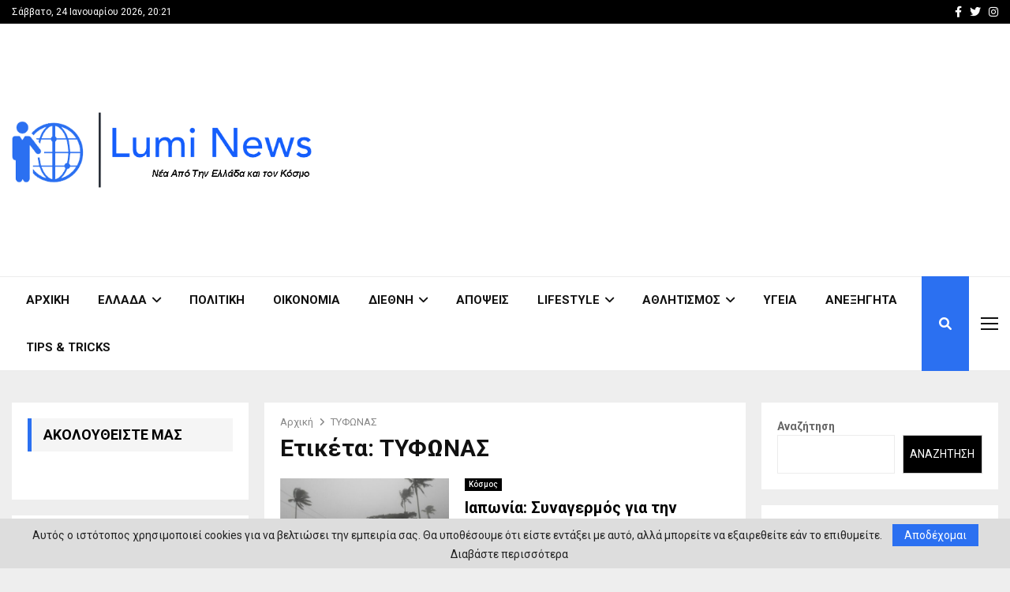

--- FILE ---
content_type: text/html; charset=utf-8
request_url: https://www.google.com/recaptcha/api2/aframe
body_size: 267
content:
<!DOCTYPE HTML><html><head><meta http-equiv="content-type" content="text/html; charset=UTF-8"></head><body><script nonce="G_TH2Nr6wgk9pypOaL2XpA">/** Anti-fraud and anti-abuse applications only. See google.com/recaptcha */ try{var clients={'sodar':'https://pagead2.googlesyndication.com/pagead/sodar?'};window.addEventListener("message",function(a){try{if(a.source===window.parent){var b=JSON.parse(a.data);var c=clients[b['id']];if(c){var d=document.createElement('img');d.src=c+b['params']+'&rc='+(localStorage.getItem("rc::a")?sessionStorage.getItem("rc::b"):"");window.document.body.appendChild(d);sessionStorage.setItem("rc::e",parseInt(sessionStorage.getItem("rc::e")||0)+1);localStorage.setItem("rc::h",'1769278896205');}}}catch(b){}});window.parent.postMessage("_grecaptcha_ready", "*");}catch(b){}</script></body></html>